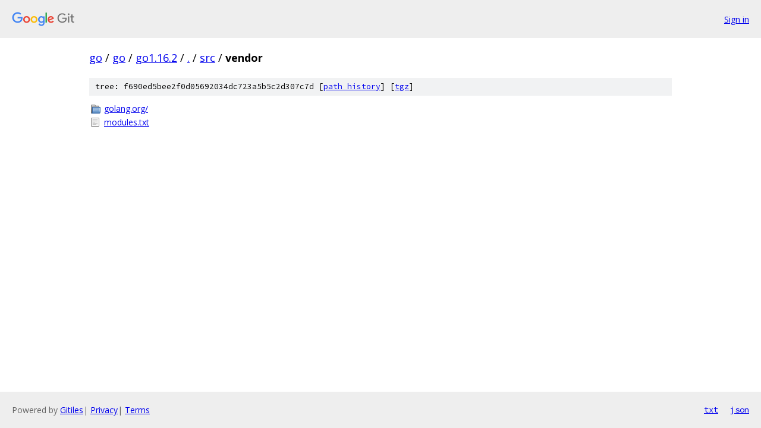

--- FILE ---
content_type: text/html; charset=utf-8
request_url: https://go.googlesource.com/go/+/go1.16.2/src/vendor/
body_size: 666
content:
<!DOCTYPE html><html lang="en"><head><meta charset="utf-8"><meta name="viewport" content="width=device-width, initial-scale=1"><title>src/vendor - go - Git at Google</title><link rel="stylesheet" type="text/css" href="/+static/base.css"><!-- default customHeadTagPart --></head><body class="Site"><header class="Site-header"><div class="Header"><a class="Header-image" href="/"><img src="//www.gstatic.com/images/branding/lockups/2x/lockup_git_color_108x24dp.png" width="108" height="24" alt="Google Git"></a><div class="Header-menu"> <a class="Header-menuItem" href="https://accounts.google.com/AccountChooser?faa=1&amp;continue=https://go.googlesource.com/login/go/%2B/go1.16.2/src/vendor">Sign in</a> </div></div></header><div class="Site-content"><div class="Container "><div class="Breadcrumbs"><a class="Breadcrumbs-crumb" href="/?format=HTML">go</a> / <a class="Breadcrumbs-crumb" href="/go/">go</a> / <a class="Breadcrumbs-crumb" href="/go/+/go1.16.2">go1.16.2</a> / <a class="Breadcrumbs-crumb" href="/go/+/go1.16.2/">.</a> / <a class="Breadcrumbs-crumb" href="/go/+/go1.16.2/src">src</a> / <span class="Breadcrumbs-crumb">vendor</span></div><div class="TreeDetail"><div class="u-sha1 u-monospace TreeDetail-sha1">tree: f690ed5bee2f0d05692034dc723a5b5c2d307c7d [<a href="/go/+log/go1.16.2/src/vendor">path history</a>] <span>[<a href="/go/+archive/go1.16.2/src/vendor.tar.gz">tgz</a>]</span></div><ol class="FileList"><li class="FileList-item FileList-item--gitTree" title="Tree - golang.org/"><a class="FileList-itemLink" href="/go/+/go1.16.2/src/vendor/golang.org/">golang.org/</a></li><li class="FileList-item FileList-item--regularFile" title="Regular file - modules.txt"><a class="FileList-itemLink" href="/go/+/go1.16.2/src/vendor/modules.txt">modules.txt</a></li></ol></div></div> <!-- Container --></div> <!-- Site-content --><footer class="Site-footer"><div class="Footer"><span class="Footer-poweredBy">Powered by <a href="https://gerrit.googlesource.com/gitiles/">Gitiles</a>| <a href="https://policies.google.com/privacy">Privacy</a>| <a href="https://policies.google.com/terms">Terms</a></span><span class="Footer-formats"><a class="u-monospace Footer-formatsItem" href="?format=TEXT">txt</a> <a class="u-monospace Footer-formatsItem" href="?format=JSON">json</a></span></div></footer></body></html>